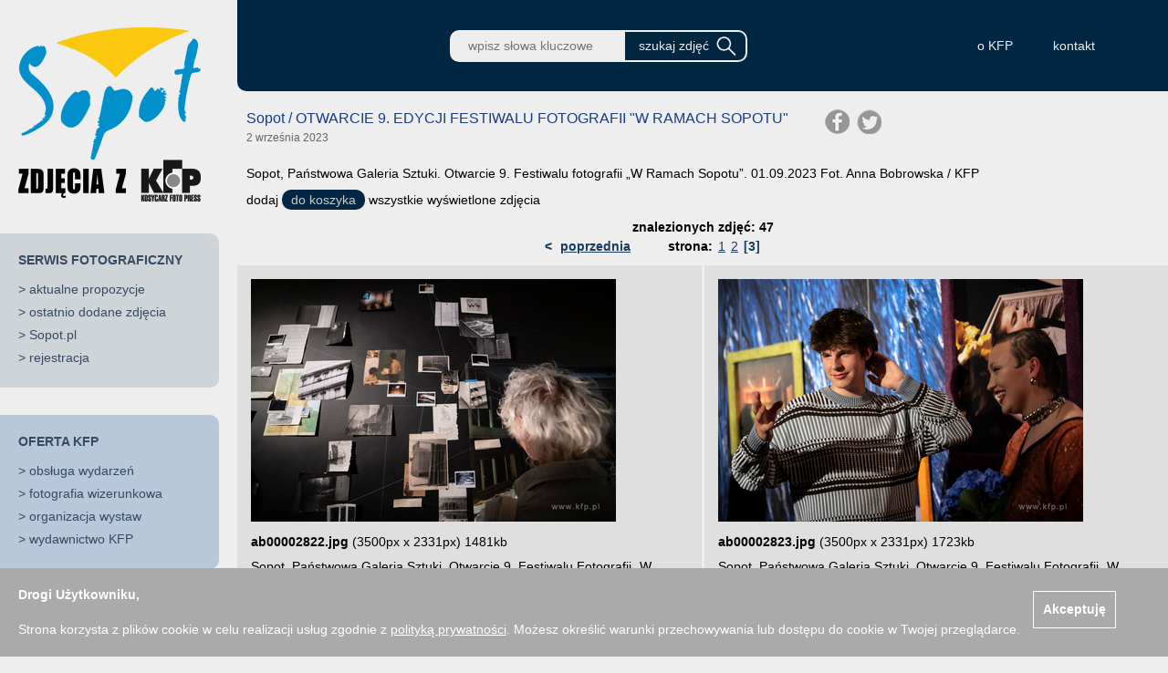

--- FILE ---
content_type: text/html; charset=UTF-8
request_url: https://sopot.kfp.pl/wiadomosc/otwarcie-9-edycji-festiwalu-fotografii-w-ramach-sopotu?page_no=3
body_size: 28201
content:
<!DOCTYPE html>
      <html>
      <head>
              <title>OTWARCIE 9. EDYCJI FESTIWALU FOTOGRAFII "W RAMACH SOPOTU"</title>
      <meta http-equiv="content-type" content="text/html; charset=utf-8" />
      <meta http-equiv="pragma" content="no-cache" />
      <meta http-equiv="cache-control" content="no-cache" />
      <meta name="viewport" content="width=device-width, initial-scale=1">
      <meta name="keywords" content=" " />
      <meta name="description" content="Sopot, Państwowa Galeria Sztuki. Otwarcie 9. Festiwalu fotografii „W Ramach Sopotu”. 
01.09.2023 Fot. Anna Bobrowska / KFP
" />
      <meta name="robots" content="index,follow" />
      <meta property="article:published_time" content="2023-09-02 02:14:42" />
      <meta property="og:description" content="Sopot, Państwowa Galeria Sztuki. Otwarcie 9. Festiwalu fotografii „W Ramach Sopotu”. 
01.09.2023 Fot. Anna Bobrowska / KFP
" />
      <meta property="og:image" content="https://sopot.kfp.pl//pic/mp/ea/ab00002790.jpg" />
      <meta property="og:image:type" content="image/jpeg" />
      <meta property="og:locale" content="pl_PL" />
      <meta property="og:site_name" content="kfp.pl" />
      <meta property="og:title" content="OTWARCIE 9. EDYCJI FESTIWALU FOTOGRAFII "W RAMACH SOPOTU"" />
      <meta property="og:type" content="article" />
      <meta property="og:url" content="https://sopot.kfp.pl/wiadomosc/otwarcie-9-edycji-festiwalu-fotografii-w-ramach-sopotu?page_no=3" />
      <meta property="twitter:card" content="summary_large_image" />
      <meta property="twitter:description" content="Sopot, Państwowa Galeria Sztuki. Otwarcie 9. Festiwalu fotografii „W Ramach Sopotu”. 
01.09.2023 Fot. Anna Bobrowska / KFP
" />
      <meta property="twitter:image" content="https://sopot.kfp.pl//pic/mp/ea/ab00002790.jpg" />
      <meta property="twitter:title" content="OTWARCIE 9. EDYCJI FESTIWALU FOTOGRAFII "W RAMACH SOPOTU"" />
      <meta property="twitter:url" content="https://sopot.kfp.pl/wiadomosc/otwarcie-9-edycji-festiwalu-fotografii-w-ramach-sopotu?page_no=3" />
      <script type="text/javascript" src="/script/java.js"></script>
      <script type="text/javascript" src="/script/layer.js"></script>
      <script type="text/javascript" src="/script/AjaxRequest.js"></script>
      <script type="text/javascript" src="/script/AjaxPage.js"></script>
      <script src="/bower_components/jquery/dist/jquery.min.js" type="text/javascript"></script>
      <script src="/bower_components/jquery-ui/jquery-ui.min.js" type="text/javascript"></script>
      <script src="/bower_components/matchHeight/dist/jquery.matchHeight.js"></script>
      <script src="/bower_components/Modernizr/modernizr.custom.js"></script>
      <script type="text/javascript" src="/script/jquery.cookie.js"></script>
      <link rel="stylesheet" type="text/css" href="/css/s.css?1769100151" />
              <link rel="stylesheet" type="text/css" href="/css/s_sopot.css?1769100151" />
      
          </head>
      <body>
        <div id="gTemplate">
          <div id="gLeft">
                <script type="text/javascript">
    //<![CDATA[
      $(function() {

        $("#menuOpen").click(function () {
          $("#pageMenu").offset({top:0,left:0});
        });

        $("#menuClose").click(function () {
          $("#pageMenu").offset({top:0,left:-330});
        });

      });
    //]]>
    </script>

    <div id="pageMenu">
      <span id="menuClose">&times;</span>
      <div class="m_logo">
        <a href="/index.php">
                                <img src="/img/logo_light_sopot.png" width="200" height="191" alt="kfp.pl" />
                  </a>
      </div>
      <div class="m_agency_box">
        <div class="m_title">SERWIS FOTOGRAFICZNY</div><div class="m_item">> <a href="/page,propozycje,cid,66,index.php" >aktualne propozycje</a></div><div class="m_item">> <a href="/page,ostatnie,cid,67,index.php" >ostatnio dodane zdjęcia</a></div><div class="m_item">> <a href="https://www.sopot.pl/" target="_blank">Sopot.pl</a></div><div class="m_item">> <a href="/page,register,cid,85,index.php" >rejestracja</a></div>      </div>
      <div class="m_offer_box">
        <div class="m_title"><a href="https://kfp.pl/o-firmie/oferta" target="_blank">OFERTA KFP</a></div><div class="m_item">> <a href="https://kfp.pl/o-firmie/obsluga-wydarzen/" target="_blank">obsługa wydarzeń</a></div><div class="m_item">> <a href="https://kfp.pl/o-firmie/fotografia-wizerunkowa/" target="_blank">fotografia wizerunkowa</a></div><div class="m_item">> <a href="https://kfp.pl/o-firmie/organizacja-wystaw/" target="_blank">organizacja wystaw</a></div><div class="m_item">> <a href="https://kfp.pl/o-firmie/wydawnictwo-kfp/" target="_blank">wydawnictwo KFP</a></div>      </div>
      <div class="m_shop_box">
        <div class="m_title"><a href="http://kfp.pl/sklep" target="_blank">SKLEP KFP</a></div><div class="m_item">> <a href="https://kfp.pl/sklep/product-category/ksiegarnia" target="_blank">książki i albumy</a></div><div class="m_item">> <a href="https://kfp.pl/sklep/product-category/odziez" target="_blank">upominki / koszulki</a></div><div class="m_item">> <a href="https://kfp.pl/sklep/product-category/zlota-kolekcja" target="_blank">złota kolekcja zdjęć Zbigniewa Kosycarza</a></div>      </div>

      
    </div>
              </div>
          <div id="gTop">
                
<script type="text/javascript">
//<![CDATA[
$(function() {
ajaxGet("cartPlaceholder", "index.php?page=a_koszyk&amp;")});

//]]>
</script>
    
<script type="text/javascript">
//<![CDATA[
$(function() {
$("#inputSearch").focus()});

//]]>
</script>
    <form method="get" name="szukaj" action="/page,szukaj,index.php">
    <div id="pageHeader">
      <a href="/index.php">
                          <img class="h_logo" src="/img/logo_dark_sopot.png" width="157" height="115" alt="kfp.pl" />
              </a>
      <div class="h_brake"></div>
      <input class="h_input" id="inputSearch" name="szukaj" value="" placeholder="wpisz słowa kluczowe" />
            <input class="h_button" type="submit" value="szukaj zdjęć" />
      <div id="cartPlaceholder"></div>
      <div class="h_brake"></div>

      <div class="h_links">
                  <a class="h_link" href="https://kfp.pl/o-firmie/" target="_blank">o KFP</a>
                  <a class="h_link" href="/page,contact,cid,64,index.php" >kontakt</a>
                <div class="h_brake2"></div>
      </div>

      <span id="menuOpen">&#9776;</span>
    </div>
    </form>
              </div>
          <div id="gCenter">
            <div id="pictureDiv" class="popup" style="visibility:hidden; position:absolute; z-index: 1;"></div>    <div class="cmsHead">
      <div class="cmsTitleBox">
        <span class="cmsTitle">Sopot / OTWARCIE 9. EDYCJI FESTIWALU FOTOGRAFII "W RAMACH SOPOTU"</span>
        <span class="cmsDate">2 września 2023</span>
      </div>
      <span class="cmsComunity">    <a href="javascript:popup('http://www.facebook.com/share.php?u=https%3A%2F%2Fsopot.kfp.pl%2Fwiadomosc%2Fotwarcie-9-edycji-festiwalu-fotografii-w-ramach-sopotu%3Fpage_no%3D3',800,600)"><img src="/img/social_fb_big.png" alt="podziel się na Facebooku" /></a>&nbsp;
    <a href="javascript:popup('https://twitter.com/intent/tweet?url=https%3A%2F%2Fsopot.kfp.pl%2Fwiadomosc%2Fotwarcie-9-edycji-festiwalu-fotografii-w-ramach-sopotu%3Fpage_no%3D3&text=OTWARCIE%209.%20EDYCJI%20FESTIWALU%20FOTOGRAFII%20%22W%20RAMACH%20SOPOTU%22',800,600)"><img src="/img/social_twitter_big.png" alt="podziel się na Twitterze" /></a>
    </span>
    </div>

    <div class="cmsContent">
      Sopot, Państwowa Galeria Sztuki. Otwarcie 9. Festiwalu fotografii „W Ramach Sopotu”. 
01.09.2023 Fot. Anna Bobrowska / KFP
    </div>

    <div class="cmsContent">
      dodaj <a href="#" class="cmsCartButton" onclick="return cartButtonAction(this, 'index.php?page=a_koszyk&amp;action=add&amp;pid=ab00002822.jpg;ab00002823.jpg;ab00002824.jpg;ab00002825.jpg;ab00002826.jpg;ab00002827.jpg;ab00002828.jpg;ab00002829.jpg;ab00002830.jpg;ab00002831.jpg;ab00002832.jpg;ab00002833.jpg;ab00002834.jpg;ab00002835.jpg;ab00002836.jpg&amp;');">do koszyka</a> wszystkie wyświetlone zdjęcia
    </div>

        <script type="text/javascript">
    $(function() {
      if (!Modernizr.cssgrid) {
        $('.grid-cell').matchHeight();
      }
    });
    </script>

    <div id="imageContainer">

      
      <div class="pagerContainer">
        <ul class="pages"><li class="text">znalezionych zdjęć: 47</li></ul><ul class="pages"><li class="prev"><a href="/wiadomosc/otwarcie-9-edycji-festiwalu-fotografii-w-ramach-sopotu?page_no=2">< <span>poprzednia</span></a></li><li class="text">strona:</li><li class="passive"><a href="/wiadomosc/otwarcie-9-edycji-festiwalu-fotografii-w-ramach-sopotu?page_no=1">1</a></li><li class="passive"><a href="/wiadomosc/otwarcie-9-edycji-festiwalu-fotografii-w-ramach-sopotu?page_no=2">2</a></li><li class="active"><a href="/wiadomosc/otwarcie-9-edycji-festiwalu-fotografii-w-ramach-sopotu?page_no=3">[3]</a></li><li class="emptyNext">&nbsp;</li></ul>      </div>

      <div class="grid">
                  <div class="grid-cell">
                        <div class="imageContainer"><img src="/pic/mp/64/ab00002822.jpg" width="400" height="266" onclick="ajaxGet('pictureDiv', '/page,a_zdjecie,pid,ab00002822.jpg,index.php');  return false;" onmouseover="showToolTip('&lt;div style=&quot;width:200px;&quot;&gt;Sopot, Państwowa Galeria Sztuki. Otwarcie 9. Festiwalu Fotografii „W Ramach Sopotu”. 01.09.2023 Fot. Anna Bobrowska / KFP&lt;/div&gt;');" onmouseout="hideToolTip();" alt="Sopot, Państwowa Galeria Sztuki. Otwarcie 9. Festiwalu..." /></a></div>
            <div class="nameContainer"><b>ab00002822.jpg</b> (3500px x 2331px) 1481kb</div>
            <div class="descContainer">Sopot, Państwowa Galeria Sztuki. Otwarcie 9. Festiwalu Fotografii „W Ramach Sopotu”. 01.09.2023 Fot. Anna Bobrowska / KFP</div>
            <div class="cartContainer"><a href="#" class="cmsCartButton" onclick="return cartButtonAction(this, '/page,a_koszyk,action,add,pid,ab00002822.jpg,index.php');">do koszyka</a></div>
          </div>
                  <div class="grid-cell">
                        <div class="imageContainer"><img src="/pic/mp/5a/ab00002823.jpg" width="400" height="266" onclick="ajaxGet('pictureDiv', '/page,a_zdjecie,pid,ab00002823.jpg,index.php');  return false;" onmouseover="showToolTip('&lt;div style=&quot;width:200px;&quot;&gt;Sopot, Państwowa Galeria Sztuki. Otwarcie 9. Festiwalu Fotografii „W Ramach Sopotu”. 01.09.2023 Fot. Anna Bobrowska / KFP&lt;/div&gt;');" onmouseout="hideToolTip();" alt="Sopot, Państwowa Galeria Sztuki. Otwarcie 9. Festiwalu..." /></a></div>
            <div class="nameContainer"><b>ab00002823.jpg</b> (3500px x 2331px) 1723kb</div>
            <div class="descContainer">Sopot, Państwowa Galeria Sztuki. Otwarcie 9. Festiwalu Fotografii „W Ramach Sopotu”. 01.09.2023 Fot. Anna Bobrowska / KFP</div>
            <div class="cartContainer"><a href="#" class="cmsCartButton" onclick="return cartButtonAction(this, '/page,a_koszyk,action,add,pid,ab00002823.jpg,index.php');">do koszyka</a></div>
          </div>
                  <div class="grid-cell">
                        <div class="imageContainer"><img src="/pic/mp/70/ab00002824.jpg" width="400" height="266" onclick="ajaxGet('pictureDiv', '/page,a_zdjecie,pid,ab00002824.jpg,index.php');  return false;" onmouseover="showToolTip('&lt;div style=&quot;width:200px;&quot;&gt;Sopot, Państwowa Galeria Sztuki. Otwarcie 9. Festiwalu Fotografii „W Ramach Sopotu”. 01.09.2023 Fot. Anna Bobrowska / KFP&lt;/div&gt;');" onmouseout="hideToolTip();" alt="Sopot, Państwowa Galeria Sztuki. Otwarcie 9. Festiwalu..." /></a></div>
            <div class="nameContainer"><b>ab00002824.jpg</b> (3500px x 2331px) 1345kb</div>
            <div class="descContainer">Sopot, Państwowa Galeria Sztuki. Otwarcie 9. Festiwalu Fotografii „W Ramach Sopotu”. 01.09.2023 Fot. Anna Bobrowska / KFP</div>
            <div class="cartContainer"><a href="#" class="cmsCartButton" onclick="return cartButtonAction(this, '/page,a_koszyk,action,add,pid,ab00002824.jpg,index.php');">do koszyka</a></div>
          </div>
                  <div class="grid-cell">
                        <div class="imageContainer"><img src="/pic/mp/43/ab00002825.jpg" width="400" height="266" onclick="ajaxGet('pictureDiv', '/page,a_zdjecie,pid,ab00002825.jpg,index.php');  return false;" onmouseover="showToolTip('&lt;div style=&quot;width:200px;&quot;&gt;Sopot, Państwowa Galeria Sztuki. Otwarcie 9. Festiwalu Fotografii „W Ramach Sopotu”. 01.09.2023 Fot. Anna Bobrowska / KFP&lt;/div&gt;');" onmouseout="hideToolTip();" alt="Sopot, Państwowa Galeria Sztuki. Otwarcie 9. Festiwalu..." /></a></div>
            <div class="nameContainer"><b>ab00002825.jpg</b> (3500px x 2331px) 897kb</div>
            <div class="descContainer">Sopot, Państwowa Galeria Sztuki. Otwarcie 9. Festiwalu Fotografii „W Ramach Sopotu”. 01.09.2023 Fot. Anna Bobrowska / KFP</div>
            <div class="cartContainer"><a href="#" class="cmsCartButton" onclick="return cartButtonAction(this, '/page,a_koszyk,action,add,pid,ab00002825.jpg,index.php');">do koszyka</a></div>
          </div>
                  <div class="grid-cell">
                        <div class="imageContainer"><img src="/pic/mp/72/ab00002826.jpg" width="266" height="400" onclick="ajaxGet('pictureDiv', '/page,a_zdjecie,pid,ab00002826.jpg,index.php');  return false;" onmouseover="showToolTip('&lt;div style=&quot;width:200px;&quot;&gt;Sopot, Państwowa Galeria Sztuki. Otwarcie 9. Festiwalu Fotografii „W Ramach Sopotu”. 01.09.2023 Fot. Anna Bobrowska / KFP&lt;/div&gt;');" onmouseout="hideToolTip();" alt="Sopot, Państwowa Galeria Sztuki. Otwarcie 9. Festiwalu..." /></a></div>
            <div class="nameContainer"><b>ab00002826.jpg</b> (2331px x 3500px) 823kb</div>
            <div class="descContainer">Sopot, Państwowa Galeria Sztuki. Otwarcie 9. Festiwalu Fotografii „W Ramach Sopotu”. 01.09.2023 Fot. Anna Bobrowska / KFP</div>
            <div class="cartContainer"><a href="#" class="cmsCartButton" onclick="return cartButtonAction(this, '/page,a_koszyk,action,add,pid,ab00002826.jpg,index.php');">do koszyka</a></div>
          </div>
                  <div class="grid-cell">
                        <div class="imageContainer"><img src="/pic/mp/84/ab00002827.jpg" width="400" height="266" onclick="ajaxGet('pictureDiv', '/page,a_zdjecie,pid,ab00002827.jpg,index.php');  return false;" onmouseover="showToolTip('&lt;div style=&quot;width:200px;&quot;&gt;Sopot, Państwowa Galeria Sztuki. Otwarcie 9. Festiwalu Fotografii „W Ramach Sopotu”. 01.09.2023 Fot. Anna Bobrowska / KFP&lt;/div&gt;');" onmouseout="hideToolTip();" alt="Sopot, Państwowa Galeria Sztuki. Otwarcie 9. Festiwalu..." /></a></div>
            <div class="nameContainer"><b>ab00002827.jpg</b> (3500px x 2331px) 1629kb</div>
            <div class="descContainer">Sopot, Państwowa Galeria Sztuki. Otwarcie 9. Festiwalu Fotografii „W Ramach Sopotu”. 01.09.2023 Fot. Anna Bobrowska / KFP</div>
            <div class="cartContainer"><a href="#" class="cmsCartButton" onclick="return cartButtonAction(this, '/page,a_koszyk,action,add,pid,ab00002827.jpg,index.php');">do koszyka</a></div>
          </div>
                  <div class="grid-cell">
                        <div class="imageContainer"><img src="/pic/mp/23/ab00002828.jpg" width="400" height="266" onclick="ajaxGet('pictureDiv', '/page,a_zdjecie,pid,ab00002828.jpg,index.php');  return false;" onmouseover="showToolTip('&lt;div style=&quot;width:200px;&quot;&gt;Sopot, Państwowa Galeria Sztuki. Otwarcie 9. Festiwalu Fotografii „W Ramach Sopotu”. 01.09.2023 Fot. Anna Bobrowska / KFP&lt;/div&gt;');" onmouseout="hideToolTip();" alt="Sopot, Państwowa Galeria Sztuki. Otwarcie 9. Festiwalu..." /></a></div>
            <div class="nameContainer"><b>ab00002828.jpg</b> (3500px x 2331px) 1299kb</div>
            <div class="descContainer">Sopot, Państwowa Galeria Sztuki. Otwarcie 9. Festiwalu Fotografii „W Ramach Sopotu”. 01.09.2023 Fot. Anna Bobrowska / KFP</div>
            <div class="cartContainer"><a href="#" class="cmsCartButton" onclick="return cartButtonAction(this, '/page,a_koszyk,action,add,pid,ab00002828.jpg,index.php');">do koszyka</a></div>
          </div>
                  <div class="grid-cell">
                        <div class="imageContainer"><img src="/pic/mp/8a/ab00002829.jpg" width="400" height="266" onclick="ajaxGet('pictureDiv', '/page,a_zdjecie,pid,ab00002829.jpg,index.php');  return false;" onmouseover="showToolTip('&lt;div style=&quot;width:200px;&quot;&gt;Sopot, Państwowa Galeria Sztuki. Otwarcie 9. Festiwalu Fotografii „W Ramach Sopotu”. 01.09.2023 Fot. Anna Bobrowska / KFP&lt;/div&gt;');" onmouseout="hideToolTip();" alt="Sopot, Państwowa Galeria Sztuki. Otwarcie 9. Festiwalu..." /></a></div>
            <div class="nameContainer"><b>ab00002829.jpg</b> (3500px x 2331px) 1446kb</div>
            <div class="descContainer">Sopot, Państwowa Galeria Sztuki. Otwarcie 9. Festiwalu Fotografii „W Ramach Sopotu”. 01.09.2023 Fot. Anna Bobrowska / KFP</div>
            <div class="cartContainer"><a href="#" class="cmsCartButton" onclick="return cartButtonAction(this, '/page,a_koszyk,action,add,pid,ab00002829.jpg,index.php');">do koszyka</a></div>
          </div>
                  <div class="grid-cell">
                        <div class="imageContainer"><img src="/pic/mp/42/ab00002830.jpg" width="400" height="266" onclick="ajaxGet('pictureDiv', '/page,a_zdjecie,pid,ab00002830.jpg,index.php');  return false;" onmouseover="showToolTip('&lt;div style=&quot;width:200px;&quot;&gt;Sopot, Państwowa Galeria Sztuki. Otwarcie 9. Festiwalu Fotografii „W Ramach Sopotu”. Nz. Anna Rusiecka wicedyrektorka PGS.01.09.2023 Fot. Anna Bobrowska / KFP&lt;/div&gt;');" onmouseout="hideToolTip();" alt="Sopot, Państwowa Galeria Sztuki. Otwarcie 9. Festiwalu..." /></a></div>
            <div class="nameContainer"><b>ab00002830.jpg</b> (3500px x 2331px) 1480kb</div>
            <div class="descContainer">Sopot, Państwowa Galeria Sztuki. Otwarcie 9. Festiwalu Fotografii „W Ramach Sopotu”. Nz. Anna Rusiecka wicedyrektorka PGS.01.09.2023 Fot. Anna Bobrowska / KFP</div>
            <div class="cartContainer"><a href="#" class="cmsCartButton" onclick="return cartButtonAction(this, '/page,a_koszyk,action,add,pid,ab00002830.jpg,index.php');">do koszyka</a></div>
          </div>
                  <div class="grid-cell">
                        <div class="imageContainer"><img src="/pic/mp/40/ab00002831.jpg" width="400" height="266" onclick="ajaxGet('pictureDiv', '/page,a_zdjecie,pid,ab00002831.jpg,index.php');  return false;" onmouseover="showToolTip('&lt;div style=&quot;width:200px;&quot;&gt;Sopot, Państwowa Galeria Sztuki. Otwarcie 9. Festiwalu Fotografii „W Ramach Sopotu”. 01.09.2023 Fot. Anna Bobrowska / KFP&lt;/div&gt;');" onmouseout="hideToolTip();" alt="Sopot, Państwowa Galeria Sztuki. Otwarcie 9. Festiwalu..." /></a></div>
            <div class="nameContainer"><b>ab00002831.jpg</b> (3500px x 2331px) 1427kb</div>
            <div class="descContainer">Sopot, Państwowa Galeria Sztuki. Otwarcie 9. Festiwalu Fotografii „W Ramach Sopotu”. 01.09.2023 Fot. Anna Bobrowska / KFP</div>
            <div class="cartContainer"><a href="#" class="cmsCartButton" onclick="return cartButtonAction(this, '/page,a_koszyk,action,add,pid,ab00002831.jpg,index.php');">do koszyka</a></div>
          </div>
                  <div class="grid-cell">
                        <div class="imageContainer"><img src="/pic/mp/2e/ab00002832.jpg" width="400" height="266" onclick="ajaxGet('pictureDiv', '/page,a_zdjecie,pid,ab00002832.jpg,index.php');  return false;" onmouseover="showToolTip('&lt;div style=&quot;width:200px;&quot;&gt;Sopot, Państwowa Galeria Sztuki. Otwarcie 9. Festiwalu Fotografii „W Ramach Sopotu”. 01.09.2023 Fot. Anna Bobrowska / KFP&lt;/div&gt;');" onmouseout="hideToolTip();" alt="Sopot, Państwowa Galeria Sztuki. Otwarcie 9. Festiwalu..." /></a></div>
            <div class="nameContainer"><b>ab00002832.jpg</b> (3500px x 2331px) 1292kb</div>
            <div class="descContainer">Sopot, Państwowa Galeria Sztuki. Otwarcie 9. Festiwalu Fotografii „W Ramach Sopotu”. 01.09.2023 Fot. Anna Bobrowska / KFP</div>
            <div class="cartContainer"><a href="#" class="cmsCartButton" onclick="return cartButtonAction(this, '/page,a_koszyk,action,add,pid,ab00002832.jpg,index.php');">do koszyka</a></div>
          </div>
                  <div class="grid-cell">
                        <div class="imageContainer"><img src="/pic/mp/ca/ab00002833.jpg" width="266" height="400" onclick="ajaxGet('pictureDiv', '/page,a_zdjecie,pid,ab00002833.jpg,index.php');  return false;" onmouseover="showToolTip('&lt;div style=&quot;width:200px;&quot;&gt;Sopot, Państwowa Galeria Sztuki. Otwarcie 9. Festiwalu Fotografii „W Ramach Sopotu”. Nz. Wiceprezydentka Sopotu Magdalena Czarzyńska-Jachim.01.09.2023 Fot. Anna Bobrowska / KFP&lt;/div&gt;');" onmouseout="hideToolTip();" alt="Sopot, Państwowa Galeria Sztuki. Otwarcie 9. Festiwalu..." /></a></div>
            <div class="nameContainer"><b>ab00002833.jpg</b> (2331px x 3500px) 1176kb</div>
            <div class="descContainer">Sopot, Państwowa Galeria Sztuki. Otwarcie 9. Festiwalu Fotografii „W Ramach Sopotu”. Nz. Wiceprezydentka Sopotu Magdalena Czarzyńska-Jachim.01.09.2023 Fot. Anna Bobrowska / KFP</div>
            <div class="cartContainer"><a href="#" class="cmsCartButton" onclick="return cartButtonAction(this, '/page,a_koszyk,action,add,pid,ab00002833.jpg,index.php');">do koszyka</a></div>
          </div>
                  <div class="grid-cell">
                        <div class="imageContainer"><img src="/pic/mp/15/ab00002834.jpg" width="400" height="266" onclick="ajaxGet('pictureDiv', '/page,a_zdjecie,pid,ab00002834.jpg,index.php');  return false;" onmouseover="showToolTip('&lt;div style=&quot;width:200px;&quot;&gt;Sopot, Państwowa Galeria Sztuki. Otwarcie 9. Festiwalu Fotografii „W Ramach Sopotu”. 01.09.2023 Fot. Anna Bobrowska / KFP&lt;/div&gt;');" onmouseout="hideToolTip();" alt="Sopot, Państwowa Galeria Sztuki. Otwarcie 9. Festiwalu..." /></a></div>
            <div class="nameContainer"><b>ab00002834.jpg</b> (3500px x 2331px) 1071kb</div>
            <div class="descContainer">Sopot, Państwowa Galeria Sztuki. Otwarcie 9. Festiwalu Fotografii „W Ramach Sopotu”. 01.09.2023 Fot. Anna Bobrowska / KFP</div>
            <div class="cartContainer"><a href="#" class="cmsCartButton" onclick="return cartButtonAction(this, '/page,a_koszyk,action,add,pid,ab00002834.jpg,index.php');">do koszyka</a></div>
          </div>
                  <div class="grid-cell">
                        <div class="imageContainer"><img src="/pic/mp/cd/ab00002835.jpg" width="400" height="266" onclick="ajaxGet('pictureDiv', '/page,a_zdjecie,pid,ab00002835.jpg,index.php');  return false;" onmouseover="showToolTip('&lt;div style=&quot;width:200px;&quot;&gt;Sopot, Państwowa Galeria Sztuki. Otwarcie 9. Festiwalu Fotografii „W Ramach Sopotu”. 01.09.2023 Fot. Anna Bobrowska / KFP&lt;/div&gt;');" onmouseout="hideToolTip();" alt="Sopot, Państwowa Galeria Sztuki. Otwarcie 9. Festiwalu..." /></a></div>
            <div class="nameContainer"><b>ab00002835.jpg</b> (3500px x 2331px) 1730kb</div>
            <div class="descContainer">Sopot, Państwowa Galeria Sztuki. Otwarcie 9. Festiwalu Fotografii „W Ramach Sopotu”. 01.09.2023 Fot. Anna Bobrowska / KFP</div>
            <div class="cartContainer"><a href="#" class="cmsCartButton" onclick="return cartButtonAction(this, '/page,a_koszyk,action,add,pid,ab00002835.jpg,index.php');">do koszyka</a></div>
          </div>
                  <div class="grid-cell">
                        <div class="imageContainer"><img src="/pic/mp/c2/ab00002836.jpg" width="400" height="266" onclick="ajaxGet('pictureDiv', '/page,a_zdjecie,pid,ab00002836.jpg,index.php');  return false;" onmouseover="showToolTip('&lt;div style=&quot;width:200px;&quot;&gt;Sopot, Państwowa Galeria Sztuki. Otwarcie 9. Festiwalu Fotografii „W Ramach Sopotu”. 01.09.2023 Fot. Anna Bobrowska / KFP&lt;/div&gt;');" onmouseout="hideToolTip();" alt="Sopot, Państwowa Galeria Sztuki. Otwarcie 9. Festiwalu..." /></a></div>
            <div class="nameContainer"><b>ab00002836.jpg</b> (3500px x 2331px) 1950kb</div>
            <div class="descContainer">Sopot, Państwowa Galeria Sztuki. Otwarcie 9. Festiwalu Fotografii „W Ramach Sopotu”. 01.09.2023 Fot. Anna Bobrowska / KFP</div>
            <div class="cartContainer"><a href="#" class="cmsCartButton" onclick="return cartButtonAction(this, '/page,a_koszyk,action,add,pid,ab00002836.jpg,index.php');">do koszyka</a></div>
          </div>
              </div>

      <div class="pagerContainer">
        <ul class="pages"><li class="text">znalezionych zdjęć: 47</li></ul><ul class="pages"><li class="prev"><a href="/wiadomosc/otwarcie-9-edycji-festiwalu-fotografii-w-ramach-sopotu?page_no=2">< <span>poprzednia</span></a></li><li class="text">strona:</li><li class="passive"><a href="/wiadomosc/otwarcie-9-edycji-festiwalu-fotografii-w-ramach-sopotu?page_no=1">1</a></li><li class="passive"><a href="/wiadomosc/otwarcie-9-edycji-festiwalu-fotografii-w-ramach-sopotu?page_no=2">2</a></li><li class="active"><a href="/wiadomosc/otwarcie-9-edycji-festiwalu-fotografii-w-ramach-sopotu?page_no=3">[3]</a></li><li class="emptyNext">&nbsp;</li></ul>      </div>

    </div>

    
              </div>
          <div id="gBottom">
                <div id="pageFooter">
      <div class="f_wrap">
        <div><p>Kosycarz Foto Press / <strong>KFP</strong><br /> ul. Podwale Staromiejskie 89/8<br /> 80-844 Gdańsk<br /> tel. 58 301 94 46<br /> tel. kom. 601 209 975<br /> e-mail:&nbsp;<a href="mailto:foto@kfp.com.pl">foto@kfp.com.pl</a></p></div>
        <div class="f_logo">
          <a href="/index.php">
                                      <img src="/img/logo_dark_sopot.png" width="157" height="115" alt="kfp.pl" />
                      </a>
        </div>
        <div><div class="f_item"><a href="/page,content,cid,77,index.php" >polityka prywatności</a></div><div class="f_item"><a href="/page,content,cid,78,index.php" >regulamin</a></div><div class="f_item"><a href="/page,register,cid,79,index.php" >rejestracja</a></div></div>
      </div>
      <div class="f_copyright">
        Wszystkie zdjęcia Agencji Kosycarz Foto Press/KFP są chronione prawem autorskim. Publikacja i kopiowanie bez zgody Agencji zabronione.
        Copyright &copy; 2000-2026 KFP
      </div>
    </div>
        <script type="text/javascript">
    //<![CDATA[
      $(function() {

        if ( $.cookie("cookieInfo") !== "1" ) {
          var cookieInfoHtml =
              '<div id="cookieInfoLayer">' +
              '    <div class="close">Akceptuję<\/div>' +
              '    <div class="title">Drogi Użytkowniku,<\/div>' +
              '    <div class="content"><p>&nbsp;<\/p>  <p>Strona korzysta z plik&oacute;w cookie w celu realizacji usług zgodnie z <a href="\/page,content,cid,43,index.html">polityką prywatności<\/a>. Możesz określić warunki przechowywania lub dostępu do cookie w Twojej przeglądarce.<\/p><\/div>' +
              '<\/div>';
          $("body").prepend(cookieInfoHtml);
        }

        $("#cookieInfoLayer .close").click(function () {
          $(this).parent().hide();
          $.cookie("cookieInfo", 1, { expires: 365 });
        });

      });
    //]]>
    </script>
    
      <script async src="https://www.googletagmanager.com/gtag/js?id=G-TR472FB817"></script>
      <script>
        window.dataLayer = window.dataLayer || [];
        function gtag(){dataLayer.push(arguments);}
        gtag("js", new Date());

        gtag("config", "G-TR472FB817");
      </script>
              </div>
        </div>
              </body>
      </html>
    